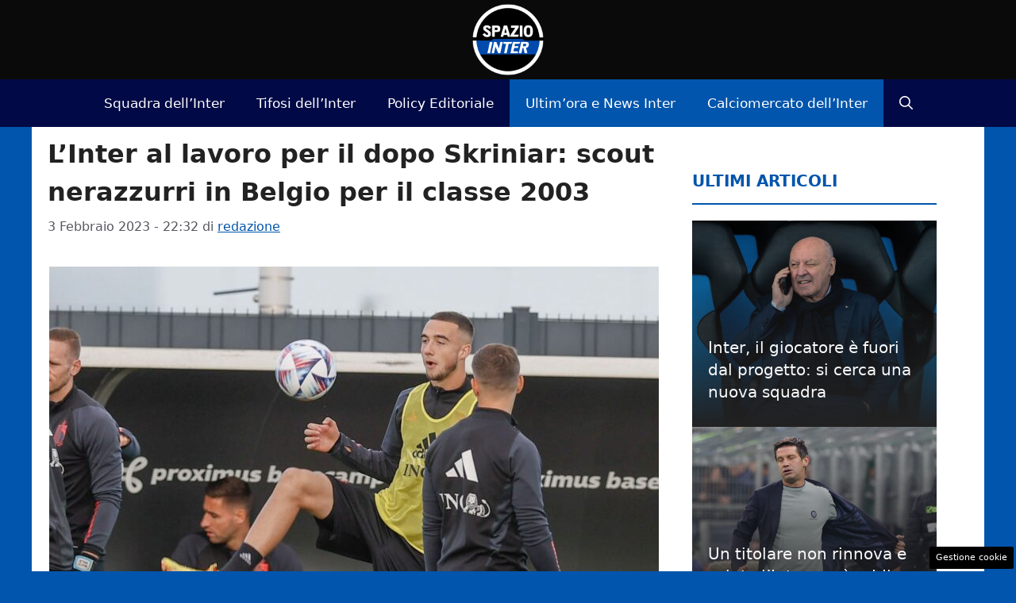

--- FILE ---
content_type: text/html; charset=UTF-8
request_url: https://www.spaziointer.it/2023/02/03/inter-debast-post-skriniar/
body_size: 19577
content:
<!DOCTYPE html> 
<html lang="it-IT"> 
<head>
<meta charset="UTF-8">
<link rel="preload" href="https://www.spaziointer.it/wp-content/cache/fvm/min/1768059038-css2a4591f007c72bee573a4b78c2f5e83ebec26fc6bb70d9952eb561826faaa.css" as="style" media="all" /> 
<link rel="preload" href="https://www.spaziointer.it/wp-content/cache/fvm/min/1768059038-csse459eb15b121c47f57b7dbbec0b4fb1ea4cff1adbca80d0af0d7d39981aaa.css" as="style" media="all" /> 
<link rel="preload" href="https://www.spaziointer.it/wp-content/cache/fvm/min/1768059038-css2cddd0d9843854a56a46ba58a0e704a943ceec2289b4c1b857d9beceb736e.css" as="style" media="all" /> 
<link rel="preload" href="https://www.spaziointer.it/wp-content/cache/fvm/min/1768059038-cssff96eeaef77297b5e618354b884fcba5b6e1904de11a41c8ded1660b00fc2.css" as="style" media="all" /> 
<link rel="preload" href="https://www.spaziointer.it/wp-content/cache/fvm/min/1768059038-jsc5365f919fa7da0ab77995cc8a44fb14777b396c29284d82f0b2d91d507035.js" as="script" /> 
<link rel="preload" href="https://www.spaziointer.it/wp-content/cache/fvm/min/1768059038-js2b94c8ff68a981f4545d18a8d513aa45b51a401dbb195b6030154e862f6543.js" as="script" /> 
<link rel="preload" href="https://www.spaziointer.it/wp-content/cache/fvm/min/1768059038-js8646264de5d2e61d7b4c5a5f7cdd9d89a8437fa9ba3e61b999572bbbb053f3.js" as="script" /> 
<link rel="preload" href="https://www.spaziointer.it/wp-content/cache/fvm/min/1768059038-jsc978ab95a8cb8885fad5d95a970e66b333d28d841822b16cdcf4e8cb1cf92f.js" as="script" />
<script data-cfasync="false">if(navigator.userAgent.match(/MSIE|Internet Explorer/i)||navigator.userAgent.match(/Trident\/7\..*?rv:11/i)){var href=document.location.href;if(!href.match(/[?&]iebrowser/)){if(href.indexOf("?")==-1){if(href.indexOf("#")==-1){document.location.href=href+"?iebrowser=1"}else{document.location.href=href.replace("#","?iebrowser=1#")}}else{if(href.indexOf("#")==-1){document.location.href=href+"&iebrowser=1"}else{document.location.href=href.replace("#","&iebrowser=1#")}}}}</script>
<script data-cfasync="false">class FVMLoader{constructor(e){this.triggerEvents=e,this.eventOptions={passive:!0},this.userEventListener=this.triggerListener.bind(this),this.delayedScripts={normal:[],async:[],defer:[]},this.allJQueries=[]}_addUserInteractionListener(e){this.triggerEvents.forEach(t=>window.addEventListener(t,e.userEventListener,e.eventOptions))}_removeUserInteractionListener(e){this.triggerEvents.forEach(t=>window.removeEventListener(t,e.userEventListener,e.eventOptions))}triggerListener(){this._removeUserInteractionListener(this),"loading"===document.readyState?document.addEventListener("DOMContentLoaded",this._loadEverythingNow.bind(this)):this._loadEverythingNow()}async _loadEverythingNow(){this._runAllDelayedCSS(),this._delayEventListeners(),this._delayJQueryReady(this),this._handleDocumentWrite(),this._registerAllDelayedScripts(),await this._loadScriptsFromList(this.delayedScripts.normal),await this._loadScriptsFromList(this.delayedScripts.defer),await this._loadScriptsFromList(this.delayedScripts.async),await this._triggerDOMContentLoaded(),await this._triggerWindowLoad(),window.dispatchEvent(new Event("wpr-allScriptsLoaded"))}_registerAllDelayedScripts(){document.querySelectorAll("script[type=fvmdelay]").forEach(e=>{e.hasAttribute("src")?e.hasAttribute("async")&&!1!==e.async?this.delayedScripts.async.push(e):e.hasAttribute("defer")&&!1!==e.defer||"module"===e.getAttribute("data-type")?this.delayedScripts.defer.push(e):this.delayedScripts.normal.push(e):this.delayedScripts.normal.push(e)})}_runAllDelayedCSS(){document.querySelectorAll("link[rel=fvmdelay]").forEach(e=>{e.setAttribute("rel","stylesheet")})}async _transformScript(e){return await this._requestAnimFrame(),new Promise(t=>{const n=document.createElement("script");let r;[...e.attributes].forEach(e=>{let t=e.nodeName;"type"!==t&&("data-type"===t&&(t="type",r=e.nodeValue),n.setAttribute(t,e.nodeValue))}),e.hasAttribute("src")?(n.addEventListener("load",t),n.addEventListener("error",t)):(n.text=e.text,t()),e.parentNode.replaceChild(n,e)})}async _loadScriptsFromList(e){const t=e.shift();return t?(await this._transformScript(t),this._loadScriptsFromList(e)):Promise.resolve()}_delayEventListeners(){let e={};function t(t,n){!function(t){function n(n){return e[t].eventsToRewrite.indexOf(n)>=0?"wpr-"+n:n}e[t]||(e[t]={originalFunctions:{add:t.addEventListener,remove:t.removeEventListener},eventsToRewrite:[]},t.addEventListener=function(){arguments[0]=n(arguments[0]),e[t].originalFunctions.add.apply(t,arguments)},t.removeEventListener=function(){arguments[0]=n(arguments[0]),e[t].originalFunctions.remove.apply(t,arguments)})}(t),e[t].eventsToRewrite.push(n)}function n(e,t){let n=e[t];Object.defineProperty(e,t,{get:()=>n||function(){},set(r){e["wpr"+t]=n=r}})}t(document,"DOMContentLoaded"),t(window,"DOMContentLoaded"),t(window,"load"),t(window,"pageshow"),t(document,"readystatechange"),n(document,"onreadystatechange"),n(window,"onload"),n(window,"onpageshow")}_delayJQueryReady(e){let t=window.jQuery;Object.defineProperty(window,"jQuery",{get:()=>t,set(n){if(n&&n.fn&&!e.allJQueries.includes(n)){n.fn.ready=n.fn.init.prototype.ready=function(t){e.domReadyFired?t.bind(document)(n):document.addEventListener("DOMContentLoaded2",()=>t.bind(document)(n))};const t=n.fn.on;n.fn.on=n.fn.init.prototype.on=function(){if(this[0]===window){function e(e){return e.split(" ").map(e=>"load"===e||0===e.indexOf("load.")?"wpr-jquery-load":e).join(" ")}"string"==typeof arguments[0]||arguments[0]instanceof String?arguments[0]=e(arguments[0]):"object"==typeof arguments[0]&&Object.keys(arguments[0]).forEach(t=>{delete Object.assign(arguments[0],{[e(t)]:arguments[0][t]})[t]})}return t.apply(this,arguments),this},e.allJQueries.push(n)}t=n}})}async _triggerDOMContentLoaded(){this.domReadyFired=!0,await this._requestAnimFrame(),document.dispatchEvent(new Event("DOMContentLoaded2")),await this._requestAnimFrame(),window.dispatchEvent(new Event("DOMContentLoaded2")),await this._requestAnimFrame(),document.dispatchEvent(new Event("wpr-readystatechange")),await this._requestAnimFrame(),document.wpronreadystatechange&&document.wpronreadystatechange()}async _triggerWindowLoad(){await this._requestAnimFrame(),window.dispatchEvent(new Event("wpr-load")),await this._requestAnimFrame(),window.wpronload&&window.wpronload(),await this._requestAnimFrame(),this.allJQueries.forEach(e=>e(window).trigger("wpr-jquery-load")),window.dispatchEvent(new Event("wpr-pageshow")),await this._requestAnimFrame(),window.wpronpageshow&&window.wpronpageshow()}_handleDocumentWrite(){const e=new Map;document.write=document.writeln=function(t){const n=document.currentScript,r=document.createRange(),i=n.parentElement;let a=e.get(n);void 0===a&&(a=n.nextSibling,e.set(n,a));const s=document.createDocumentFragment();r.setStart(s,0),s.appendChild(r.createContextualFragment(t)),i.insertBefore(s,a)}}async _requestAnimFrame(){return new Promise(e=>requestAnimationFrame(e))}static run(){const e=new FVMLoader(["keydown","mousemove","touchmove","touchstart","touchend","wheel"]);e._addUserInteractionListener(e)}}FVMLoader.run();</script>
<meta name='robots' content='index, follow, max-image-preview:large, max-snippet:-1, max-video-preview:-1' />
<meta name="viewport" content="width=device-width, initial-scale=1"><title>L&#039;Inter al lavoro per il dopo Skriniar: scout nerazzurri in Belgio per il classe 2003</title>
<meta name="description" content="Il calciomercato invernale è finito il 31 gennaio, ma l&#039;Inter sta già pensando alla sessione estiva: la società nerazzurra si dovrà muovere sul mercato" />
<link rel="canonical" href="https://www.spaziointer.it/2023/02/03/inter-debast-post-skriniar/" />
<meta property="og:locale" content="it_IT" />
<meta property="og:type" content="article" />
<meta property="og:title" content="L&#039;Inter al lavoro per il dopo Skriniar: scout nerazzurri in Belgio per il classe 2003" />
<meta property="og:description" content="Il calciomercato invernale è finito il 31 gennaio, ma l&#039;Inter sta già pensando alla sessione estiva: la società nerazzurra si dovrà muovere sul mercato" />
<meta property="og:url" content="https://www.spaziointer.it/2023/02/03/inter-debast-post-skriniar/" />
<meta property="og:site_name" content="Spazio Inter" />
<meta property="article:publisher" content="https://www.facebook.com/SpazioInter" />
<meta property="article:published_time" content="2023-02-03T21:32:49+00:00" />
<meta property="article:modified_time" content="2023-02-03T21:33:10+00:00" />
<meta property="og:image" content="https://www.spaziointer.it/wp-content/uploads/2023/02/Unknown.jpeg" />
<meta property="og:image:width" content="1600" />
<meta property="og:image:height" content="1066" />
<meta property="og:image:type" content="image/jpeg" />
<meta name="author" content="redazione" />
<meta name="twitter:card" content="summary_large_image" />
<meta name="twitter:creator" content="@spaziointer" />
<meta name="twitter:site" content="@spaziointer" />
<meta name="twitter:label1" content="Scritto da" />
<meta name="twitter:data1" content="redazione" />
<meta name="twitter:label2" content="Tempo di lettura stimato" />
<meta name="twitter:data2" content="1 minuto" />
<script type="application/ld+json" class="yoast-schema-graph">{"@context":"https://schema.org","@graph":[{"@type":"NewsArticle","@id":"https://www.spaziointer.it/2023/02/03/inter-debast-post-skriniar/#article","isPartOf":{"@id":"https://www.spaziointer.it/2023/02/03/inter-debast-post-skriniar/"},"author":{"name":"redazione","@id":"https://www.spaziointer.it/#/schema/person/ee35ef33eab5af6d528055b4955aa899"},"headline":"L&#8217;Inter al lavoro per il dopo Skriniar: scout nerazzurri in Belgio per il classe 2003","datePublished":"2023-02-03T21:32:49+00:00","dateModified":"2023-02-03T21:33:10+00:00","mainEntityOfPage":{"@id":"https://www.spaziointer.it/2023/02/03/inter-debast-post-skriniar/"},"wordCount":194,"publisher":{"@id":"https://www.spaziointer.it/#organization"},"image":{"@id":"https://www.spaziointer.it/2023/02/03/inter-debast-post-skriniar/#primaryimage"},"thumbnailUrl":"https://www.spaziointer.it/wp-content/uploads/2023/02/Unknown.jpeg","keywords":["calciomercato","inter"],"articleSection":["Calciomercato dell'Inter","Ultim'ora e News Inter"],"inLanguage":"it-IT"},{"@type":"WebPage","@id":"https://www.spaziointer.it/2023/02/03/inter-debast-post-skriniar/","url":"https://www.spaziointer.it/2023/02/03/inter-debast-post-skriniar/","name":"L'Inter al lavoro per il dopo Skriniar: scout nerazzurri in Belgio per il classe 2003","isPartOf":{"@id":"https://www.spaziointer.it/#website"},"primaryImageOfPage":{"@id":"https://www.spaziointer.it/2023/02/03/inter-debast-post-skriniar/#primaryimage"},"image":{"@id":"https://www.spaziointer.it/2023/02/03/inter-debast-post-skriniar/#primaryimage"},"thumbnailUrl":"https://www.spaziointer.it/wp-content/uploads/2023/02/Unknown.jpeg","datePublished":"2023-02-03T21:32:49+00:00","dateModified":"2023-02-03T21:33:10+00:00","description":"Il calciomercato invernale è finito il 31 gennaio, ma l'Inter sta già pensando alla sessione estiva: la società nerazzurra si dovrà muovere sul mercato","breadcrumb":{"@id":"https://www.spaziointer.it/2023/02/03/inter-debast-post-skriniar/#breadcrumb"},"inLanguage":"it-IT","potentialAction":[{"@type":"ReadAction","target":["https://www.spaziointer.it/2023/02/03/inter-debast-post-skriniar/"]}]},{"@type":"ImageObject","inLanguage":"it-IT","@id":"https://www.spaziointer.it/2023/02/03/inter-debast-post-skriniar/#primaryimage","url":"https://www.spaziointer.it/wp-content/uploads/2023/02/Unknown.jpeg","contentUrl":"https://www.spaziointer.it/wp-content/uploads/2023/02/Unknown.jpeg","width":1600,"height":1066},{"@type":"BreadcrumbList","@id":"https://www.spaziointer.it/2023/02/03/inter-debast-post-skriniar/#breadcrumb","itemListElement":[{"@type":"ListItem","position":1,"name":"Home","item":"https://www.spaziointer.it/"},{"@type":"ListItem","position":2,"name":"Calciomercato dell'Inter","item":"https://www.spaziointer.it/calciomercato-inter/"},{"@type":"ListItem","position":3,"name":"L&#8217;Inter al lavoro per il dopo Skriniar: scout nerazzurri in Belgio per il classe 2003"}]},{"@type":"WebSite","@id":"https://www.spaziointer.it/#website","url":"https://www.spaziointer.it/","name":"Spazio Inter","description":"Notizie Video Foto Partite Inter Calcio","publisher":{"@id":"https://www.spaziointer.it/#organization"},"potentialAction":[{"@type":"SearchAction","target":{"@type":"EntryPoint","urlTemplate":"https://www.spaziointer.it/?s={search_term_string}"},"query-input":{"@type":"PropertyValueSpecification","valueRequired":true,"valueName":"search_term_string"}}],"inLanguage":"it-IT"},{"@type":"Organization","@id":"https://www.spaziointer.it/#organization","name":"Spazio Inter","url":"https://www.spaziointer.it/","logo":{"@type":"ImageObject","inLanguage":"it-IT","@id":"https://www.spaziointer.it/#/schema/logo/image/","url":"https://www.spaziointer.it/wp-content/uploads/2022/09/logo-spaziointer-rotondo.png","contentUrl":"https://www.spaziointer.it/wp-content/uploads/2022/09/logo-spaziointer-rotondo.png","width":1080,"height":1080,"caption":"Spazio Inter"},"image":{"@id":"https://www.spaziointer.it/#/schema/logo/image/"},"sameAs":["https://www.facebook.com/SpazioInter","https://x.com/spaziointer","https://www.youtube.com/@spazio_inter","https://www.tiktok.com/@spaziointer.it"]},{"@type":"Person","@id":"https://www.spaziointer.it/#/schema/person/ee35ef33eab5af6d528055b4955aa899","name":"redazione","image":{"@type":"ImageObject","inLanguage":"it-IT","@id":"https://www.spaziointer.it/#/schema/person/image/","url":"https://secure.gravatar.com/avatar/f78984faf71c58c0add03ff7c3f37812b8a749ae8bbbf9e77bb0e323c13f8a62?s=96&d=mm&r=g","contentUrl":"https://secure.gravatar.com/avatar/f78984faf71c58c0add03ff7c3f37812b8a749ae8bbbf9e77bb0e323c13f8a62?s=96&d=mm&r=g","caption":"redazione"},"url":"https://www.spaziointer.it/author/redazione/"}]}</script>
<link rel="alternate" type="application/rss+xml" title="Spazio Inter &raquo; Feed" href="https://www.spaziointer.it/feed/" />
<link rel="alternate" type="application/rss+xml" title="Spazio Inter &raquo; Feed dei commenti" href="https://www.spaziointer.it/comments/feed/" />
<meta name="google-site-verification" content="Pl4C_3FaG_VL44ym5AAik7B3VJwDrJCVMa82rKv2_fM" /> 
<link rel="amphtml" href="https://www.spaziointer.it/2023/02/03/inter-debast-post-skriniar/amp/" /> 
<style id='wp-img-auto-sizes-contain-inline-css' media="all">img:is([sizes=auto i],[sizes^="auto," i]){contain-intrinsic-size:3000px 1500px}</style> 
<style id='wp-block-library-inline-css' media="all">:root{--wp-block-synced-color:#7a00df;--wp-block-synced-color--rgb:122,0,223;--wp-bound-block-color:var(--wp-block-synced-color);--wp-editor-canvas-background:#ddd;--wp-admin-theme-color:#007cba;--wp-admin-theme-color--rgb:0,124,186;--wp-admin-theme-color-darker-10:#006ba1;--wp-admin-theme-color-darker-10--rgb:0,107,160.5;--wp-admin-theme-color-darker-20:#005a87;--wp-admin-theme-color-darker-20--rgb:0,90,135;--wp-admin-border-width-focus:2px}@media (min-resolution:192dpi){:root{--wp-admin-border-width-focus:1.5px}}.wp-element-button{cursor:pointer}:root .has-very-light-gray-background-color{background-color:#eee}:root .has-very-dark-gray-background-color{background-color:#313131}:root .has-very-light-gray-color{color:#eee}:root .has-very-dark-gray-color{color:#313131}:root .has-vivid-green-cyan-to-vivid-cyan-blue-gradient-background{background:linear-gradient(135deg,#00d084,#0693e3)}:root .has-purple-crush-gradient-background{background:linear-gradient(135deg,#34e2e4,#4721fb 50%,#ab1dfe)}:root .has-hazy-dawn-gradient-background{background:linear-gradient(135deg,#faaca8,#dad0ec)}:root .has-subdued-olive-gradient-background{background:linear-gradient(135deg,#fafae1,#67a671)}:root .has-atomic-cream-gradient-background{background:linear-gradient(135deg,#fdd79a,#004a59)}:root .has-nightshade-gradient-background{background:linear-gradient(135deg,#330968,#31cdcf)}:root .has-midnight-gradient-background{background:linear-gradient(135deg,#020381,#2874fc)}:root{--wp--preset--font-size--normal:16px;--wp--preset--font-size--huge:42px}.has-regular-font-size{font-size:1em}.has-larger-font-size{font-size:2.625em}.has-normal-font-size{font-size:var(--wp--preset--font-size--normal)}.has-huge-font-size{font-size:var(--wp--preset--font-size--huge)}.has-text-align-center{text-align:center}.has-text-align-left{text-align:left}.has-text-align-right{text-align:right}.has-fit-text{white-space:nowrap!important}#end-resizable-editor-section{display:none}.aligncenter{clear:both}.items-justified-left{justify-content:flex-start}.items-justified-center{justify-content:center}.items-justified-right{justify-content:flex-end}.items-justified-space-between{justify-content:space-between}.screen-reader-text{border:0;clip-path:inset(50%);height:1px;margin:-1px;overflow:hidden;padding:0;position:absolute;width:1px;word-wrap:normal!important}.screen-reader-text:focus{background-color:#ddd;clip-path:none;color:#444;display:block;font-size:1em;height:auto;left:5px;line-height:normal;padding:15px 23px 14px;text-decoration:none;top:5px;width:auto;z-index:100000}html :where(.has-border-color){border-style:solid}html :where([style*=border-top-color]){border-top-style:solid}html :where([style*=border-right-color]){border-right-style:solid}html :where([style*=border-bottom-color]){border-bottom-style:solid}html :where([style*=border-left-color]){border-left-style:solid}html :where([style*=border-width]){border-style:solid}html :where([style*=border-top-width]){border-top-style:solid}html :where([style*=border-right-width]){border-right-style:solid}html :where([style*=border-bottom-width]){border-bottom-style:solid}html :where([style*=border-left-width]){border-left-style:solid}html :where(img[class*=wp-image-]){height:auto;max-width:100%}:where(figure){margin:0 0 1em}html :where(.is-position-sticky){--wp-admin--admin-bar--position-offset:var(--wp-admin--admin-bar--height,0px)}@media screen and (max-width:600px){html :where(.is-position-sticky){--wp-admin--admin-bar--position-offset:0px}}</style>
<style id='wp-block-heading-inline-css' media="all">h1:where(.wp-block-heading).has-background,h2:where(.wp-block-heading).has-background,h3:where(.wp-block-heading).has-background,h4:where(.wp-block-heading).has-background,h5:where(.wp-block-heading).has-background,h6:where(.wp-block-heading).has-background{padding:1.25em 2.375em}h1.has-text-align-left[style*=writing-mode]:where([style*=vertical-lr]),h1.has-text-align-right[style*=writing-mode]:where([style*=vertical-rl]),h2.has-text-align-left[style*=writing-mode]:where([style*=vertical-lr]),h2.has-text-align-right[style*=writing-mode]:where([style*=vertical-rl]),h3.has-text-align-left[style*=writing-mode]:where([style*=vertical-lr]),h3.has-text-align-right[style*=writing-mode]:where([style*=vertical-rl]),h4.has-text-align-left[style*=writing-mode]:where([style*=vertical-lr]),h4.has-text-align-right[style*=writing-mode]:where([style*=vertical-rl]),h5.has-text-align-left[style*=writing-mode]:where([style*=vertical-lr]),h5.has-text-align-right[style*=writing-mode]:where([style*=vertical-rl]),h6.has-text-align-left[style*=writing-mode]:where([style*=vertical-lr]),h6.has-text-align-right[style*=writing-mode]:where([style*=vertical-rl]){rotate:180deg}</style> 
<style id='wp-block-image-inline-css' media="all">.wp-block-image>a,.wp-block-image>figure>a{display:inline-block}.wp-block-image img{box-sizing:border-box;height:auto;max-width:100%;vertical-align:bottom}@media not (prefers-reduced-motion){.wp-block-image img.hide{visibility:hidden}.wp-block-image img.show{animation:show-content-image .4s}}.wp-block-image[style*=border-radius] img,.wp-block-image[style*=border-radius]>a{border-radius:inherit}.wp-block-image.has-custom-border img{box-sizing:border-box}.wp-block-image.aligncenter{text-align:center}.wp-block-image.alignfull>a,.wp-block-image.alignwide>a{width:100%}.wp-block-image.alignfull img,.wp-block-image.alignwide img{height:auto;width:100%}.wp-block-image .aligncenter,.wp-block-image .alignleft,.wp-block-image .alignright,.wp-block-image.aligncenter,.wp-block-image.alignleft,.wp-block-image.alignright{display:table}.wp-block-image .aligncenter>figcaption,.wp-block-image .alignleft>figcaption,.wp-block-image .alignright>figcaption,.wp-block-image.aligncenter>figcaption,.wp-block-image.alignleft>figcaption,.wp-block-image.alignright>figcaption{caption-side:bottom;display:table-caption}.wp-block-image .alignleft{float:left;margin:.5em 1em .5em 0}.wp-block-image .alignright{float:right;margin:.5em 0 .5em 1em}.wp-block-image .aligncenter{margin-left:auto;margin-right:auto}.wp-block-image :where(figcaption){margin-bottom:1em;margin-top:.5em}.wp-block-image.is-style-circle-mask img{border-radius:9999px}@supports ((-webkit-mask-image:none) or (mask-image:none)) or (-webkit-mask-image:none){.wp-block-image.is-style-circle-mask img{border-radius:0;-webkit-mask-image:url('data:image/svg+xml;utf8,<svg viewBox="0 0 100 100" xmlns="http://www.w3.org/2000/svg"><circle cx="50" cy="50" r="50"/></svg>');mask-image:url('data:image/svg+xml;utf8,<svg viewBox="0 0 100 100" xmlns="http://www.w3.org/2000/svg"><circle cx="50" cy="50" r="50"/></svg>');mask-mode:alpha;-webkit-mask-position:center;mask-position:center;-webkit-mask-repeat:no-repeat;mask-repeat:no-repeat;-webkit-mask-size:contain;mask-size:contain}}:root :where(.wp-block-image.is-style-rounded img,.wp-block-image .is-style-rounded img){border-radius:9999px}.wp-block-image figure{margin:0}.wp-lightbox-container{display:flex;flex-direction:column;position:relative}.wp-lightbox-container img{cursor:zoom-in}.wp-lightbox-container img:hover+button{opacity:1}.wp-lightbox-container button{align-items:center;backdrop-filter:blur(16px) saturate(180%);background-color:#5a5a5a40;border:none;border-radius:4px;cursor:zoom-in;display:flex;height:20px;justify-content:center;opacity:0;padding:0;position:absolute;right:16px;text-align:center;top:16px;width:20px;z-index:100}@media not (prefers-reduced-motion){.wp-lightbox-container button{transition:opacity .2s ease}}.wp-lightbox-container button:focus-visible{outline:3px auto #5a5a5a40;outline:3px auto -webkit-focus-ring-color;outline-offset:3px}.wp-lightbox-container button:hover{cursor:pointer;opacity:1}.wp-lightbox-container button:focus{opacity:1}.wp-lightbox-container button:focus,.wp-lightbox-container button:hover,.wp-lightbox-container button:not(:hover):not(:active):not(.has-background){background-color:#5a5a5a40;border:none}.wp-lightbox-overlay{box-sizing:border-box;cursor:zoom-out;height:100vh;left:0;overflow:hidden;position:fixed;top:0;visibility:hidden;width:100%;z-index:100000}.wp-lightbox-overlay .close-button{align-items:center;cursor:pointer;display:flex;justify-content:center;min-height:40px;min-width:40px;padding:0;position:absolute;right:calc(env(safe-area-inset-right) + 16px);top:calc(env(safe-area-inset-top) + 16px);z-index:5000000}.wp-lightbox-overlay .close-button:focus,.wp-lightbox-overlay .close-button:hover,.wp-lightbox-overlay .close-button:not(:hover):not(:active):not(.has-background){background:none;border:none}.wp-lightbox-overlay .lightbox-image-container{height:var(--wp--lightbox-container-height);left:50%;overflow:hidden;position:absolute;top:50%;transform:translate(-50%,-50%);transform-origin:top left;width:var(--wp--lightbox-container-width);z-index:9999999999}.wp-lightbox-overlay .wp-block-image{align-items:center;box-sizing:border-box;display:flex;height:100%;justify-content:center;margin:0;position:relative;transform-origin:0 0;width:100%;z-index:3000000}.wp-lightbox-overlay .wp-block-image img{height:var(--wp--lightbox-image-height);min-height:var(--wp--lightbox-image-height);min-width:var(--wp--lightbox-image-width);width:var(--wp--lightbox-image-width)}.wp-lightbox-overlay .wp-block-image figcaption{display:none}.wp-lightbox-overlay button{background:none;border:none}.wp-lightbox-overlay .scrim{background-color:#fff;height:100%;opacity:.9;position:absolute;width:100%;z-index:2000000}.wp-lightbox-overlay.active{visibility:visible}@media not (prefers-reduced-motion){.wp-lightbox-overlay.active{animation:turn-on-visibility .25s both}.wp-lightbox-overlay.active img{animation:turn-on-visibility .35s both}.wp-lightbox-overlay.show-closing-animation:not(.active){animation:turn-off-visibility .35s both}.wp-lightbox-overlay.show-closing-animation:not(.active) img{animation:turn-off-visibility .25s both}.wp-lightbox-overlay.zoom.active{animation:none;opacity:1;visibility:visible}.wp-lightbox-overlay.zoom.active .lightbox-image-container{animation:lightbox-zoom-in .4s}.wp-lightbox-overlay.zoom.active .lightbox-image-container img{animation:none}.wp-lightbox-overlay.zoom.active .scrim{animation:turn-on-visibility .4s forwards}.wp-lightbox-overlay.zoom.show-closing-animation:not(.active){animation:none}.wp-lightbox-overlay.zoom.show-closing-animation:not(.active) .lightbox-image-container{animation:lightbox-zoom-out .4s}.wp-lightbox-overlay.zoom.show-closing-animation:not(.active) .lightbox-image-container img{animation:none}.wp-lightbox-overlay.zoom.show-closing-animation:not(.active) .scrim{animation:turn-off-visibility .4s forwards}}@keyframes show-content-image{0%{visibility:hidden}99%{visibility:hidden}to{visibility:visible}}@keyframes turn-on-visibility{0%{opacity:0}to{opacity:1}}@keyframes turn-off-visibility{0%{opacity:1;visibility:visible}99%{opacity:0;visibility:visible}to{opacity:0;visibility:hidden}}@keyframes lightbox-zoom-in{0%{transform:translate(calc((-100vw + var(--wp--lightbox-scrollbar-width))/2 + var(--wp--lightbox-initial-left-position)),calc(-50vh + var(--wp--lightbox-initial-top-position))) scale(var(--wp--lightbox-scale))}to{transform:translate(-50%,-50%) scale(1)}}@keyframes lightbox-zoom-out{0%{transform:translate(-50%,-50%) scale(1);visibility:visible}99%{visibility:visible}to{transform:translate(calc((-100vw + var(--wp--lightbox-scrollbar-width))/2 + var(--wp--lightbox-initial-left-position)),calc(-50vh + var(--wp--lightbox-initial-top-position))) scale(var(--wp--lightbox-scale));visibility:hidden}}</style> 
<style id='wp-block-paragraph-inline-css' media="all">.is-small-text{font-size:.875em}.is-regular-text{font-size:1em}.is-large-text{font-size:2.25em}.is-larger-text{font-size:3em}.has-drop-cap:not(:focus):first-letter{float:left;font-size:8.4em;font-style:normal;font-weight:100;line-height:.68;margin:.05em .1em 0 0;text-transform:uppercase}body.rtl .has-drop-cap:not(:focus):first-letter{float:none;margin-left:.1em}p.has-drop-cap.has-background{overflow:hidden}:root :where(p.has-background){padding:1.25em 2.375em}:where(p.has-text-color:not(.has-link-color)) a{color:inherit}p.has-text-align-left[style*="writing-mode:vertical-lr"],p.has-text-align-right[style*="writing-mode:vertical-rl"]{rotate:180deg}</style> 
<style id='global-styles-inline-css' media="all">:root{--wp--preset--aspect-ratio--square:1;--wp--preset--aspect-ratio--4-3:4/3;--wp--preset--aspect-ratio--3-4:3/4;--wp--preset--aspect-ratio--3-2:3/2;--wp--preset--aspect-ratio--2-3:2/3;--wp--preset--aspect-ratio--16-9:16/9;--wp--preset--aspect-ratio--9-16:9/16;--wp--preset--color--black:#000000;--wp--preset--color--cyan-bluish-gray:#abb8c3;--wp--preset--color--white:#ffffff;--wp--preset--color--pale-pink:#f78da7;--wp--preset--color--vivid-red:#cf2e2e;--wp--preset--color--luminous-vivid-orange:#ff6900;--wp--preset--color--luminous-vivid-amber:#fcb900;--wp--preset--color--light-green-cyan:#7bdcb5;--wp--preset--color--vivid-green-cyan:#00d084;--wp--preset--color--pale-cyan-blue:#8ed1fc;--wp--preset--color--vivid-cyan-blue:#0693e3;--wp--preset--color--vivid-purple:#9b51e0;--wp--preset--color--contrast:var(--contrast);--wp--preset--color--contrast-2:var(--contrast-2);--wp--preset--color--contrast-3:var(--contrast-3);--wp--preset--color--base:var(--base);--wp--preset--color--base-2:var(--base-2);--wp--preset--color--base-3:var(--base-3);--wp--preset--color--accent:var(--accent);--wp--preset--color--global-color-8:var(--global-color-8);--wp--preset--color--global-color-9:var(--global-color-9);--wp--preset--color--global-color-11:var(--global-color-11);--wp--preset--gradient--vivid-cyan-blue-to-vivid-purple:linear-gradient(135deg,rgb(6,147,227) 0%,rgb(155,81,224) 100%);--wp--preset--gradient--light-green-cyan-to-vivid-green-cyan:linear-gradient(135deg,rgb(122,220,180) 0%,rgb(0,208,130) 100%);--wp--preset--gradient--luminous-vivid-amber-to-luminous-vivid-orange:linear-gradient(135deg,rgb(252,185,0) 0%,rgb(255,105,0) 100%);--wp--preset--gradient--luminous-vivid-orange-to-vivid-red:linear-gradient(135deg,rgb(255,105,0) 0%,rgb(207,46,46) 100%);--wp--preset--gradient--very-light-gray-to-cyan-bluish-gray:linear-gradient(135deg,rgb(238,238,238) 0%,rgb(169,184,195) 100%);--wp--preset--gradient--cool-to-warm-spectrum:linear-gradient(135deg,rgb(74,234,220) 0%,rgb(151,120,209) 20%,rgb(207,42,186) 40%,rgb(238,44,130) 60%,rgb(251,105,98) 80%,rgb(254,248,76) 100%);--wp--preset--gradient--blush-light-purple:linear-gradient(135deg,rgb(255,206,236) 0%,rgb(152,150,240) 100%);--wp--preset--gradient--blush-bordeaux:linear-gradient(135deg,rgb(254,205,165) 0%,rgb(254,45,45) 50%,rgb(107,0,62) 100%);--wp--preset--gradient--luminous-dusk:linear-gradient(135deg,rgb(255,203,112) 0%,rgb(199,81,192) 50%,rgb(65,88,208) 100%);--wp--preset--gradient--pale-ocean:linear-gradient(135deg,rgb(255,245,203) 0%,rgb(182,227,212) 50%,rgb(51,167,181) 100%);--wp--preset--gradient--electric-grass:linear-gradient(135deg,rgb(202,248,128) 0%,rgb(113,206,126) 100%);--wp--preset--gradient--midnight:linear-gradient(135deg,rgb(2,3,129) 0%,rgb(40,116,252) 100%);--wp--preset--font-size--small:13px;--wp--preset--font-size--medium:20px;--wp--preset--font-size--large:36px;--wp--preset--font-size--x-large:42px;--wp--preset--spacing--20:0.44rem;--wp--preset--spacing--30:0.67rem;--wp--preset--spacing--40:1rem;--wp--preset--spacing--50:1.5rem;--wp--preset--spacing--60:2.25rem;--wp--preset--spacing--70:3.38rem;--wp--preset--spacing--80:5.06rem;--wp--preset--shadow--natural:6px 6px 9px rgba(0, 0, 0, 0.2);--wp--preset--shadow--deep:12px 12px 50px rgba(0, 0, 0, 0.4);--wp--preset--shadow--sharp:6px 6px 0px rgba(0, 0, 0, 0.2);--wp--preset--shadow--outlined:6px 6px 0px -3px rgb(255, 255, 255), 6px 6px rgb(0, 0, 0);--wp--preset--shadow--crisp:6px 6px 0px rgb(0, 0, 0)}:where(.is-layout-flex){gap:.5em}:where(.is-layout-grid){gap:.5em}body .is-layout-flex{display:flex}.is-layout-flex{flex-wrap:wrap;align-items:center}.is-layout-flex>:is(*,div){margin:0}body .is-layout-grid{display:grid}.is-layout-grid>:is(*,div){margin:0}:where(.wp-block-columns.is-layout-flex){gap:2em}:where(.wp-block-columns.is-layout-grid){gap:2em}:where(.wp-block-post-template.is-layout-flex){gap:1.25em}:where(.wp-block-post-template.is-layout-grid){gap:1.25em}.has-black-color{color:var(--wp--preset--color--black)!important}.has-cyan-bluish-gray-color{color:var(--wp--preset--color--cyan-bluish-gray)!important}.has-white-color{color:var(--wp--preset--color--white)!important}.has-pale-pink-color{color:var(--wp--preset--color--pale-pink)!important}.has-vivid-red-color{color:var(--wp--preset--color--vivid-red)!important}.has-luminous-vivid-orange-color{color:var(--wp--preset--color--luminous-vivid-orange)!important}.has-luminous-vivid-amber-color{color:var(--wp--preset--color--luminous-vivid-amber)!important}.has-light-green-cyan-color{color:var(--wp--preset--color--light-green-cyan)!important}.has-vivid-green-cyan-color{color:var(--wp--preset--color--vivid-green-cyan)!important}.has-pale-cyan-blue-color{color:var(--wp--preset--color--pale-cyan-blue)!important}.has-vivid-cyan-blue-color{color:var(--wp--preset--color--vivid-cyan-blue)!important}.has-vivid-purple-color{color:var(--wp--preset--color--vivid-purple)!important}.has-black-background-color{background-color:var(--wp--preset--color--black)!important}.has-cyan-bluish-gray-background-color{background-color:var(--wp--preset--color--cyan-bluish-gray)!important}.has-white-background-color{background-color:var(--wp--preset--color--white)!important}.has-pale-pink-background-color{background-color:var(--wp--preset--color--pale-pink)!important}.has-vivid-red-background-color{background-color:var(--wp--preset--color--vivid-red)!important}.has-luminous-vivid-orange-background-color{background-color:var(--wp--preset--color--luminous-vivid-orange)!important}.has-luminous-vivid-amber-background-color{background-color:var(--wp--preset--color--luminous-vivid-amber)!important}.has-light-green-cyan-background-color{background-color:var(--wp--preset--color--light-green-cyan)!important}.has-vivid-green-cyan-background-color{background-color:var(--wp--preset--color--vivid-green-cyan)!important}.has-pale-cyan-blue-background-color{background-color:var(--wp--preset--color--pale-cyan-blue)!important}.has-vivid-cyan-blue-background-color{background-color:var(--wp--preset--color--vivid-cyan-blue)!important}.has-vivid-purple-background-color{background-color:var(--wp--preset--color--vivid-purple)!important}.has-black-border-color{border-color:var(--wp--preset--color--black)!important}.has-cyan-bluish-gray-border-color{border-color:var(--wp--preset--color--cyan-bluish-gray)!important}.has-white-border-color{border-color:var(--wp--preset--color--white)!important}.has-pale-pink-border-color{border-color:var(--wp--preset--color--pale-pink)!important}.has-vivid-red-border-color{border-color:var(--wp--preset--color--vivid-red)!important}.has-luminous-vivid-orange-border-color{border-color:var(--wp--preset--color--luminous-vivid-orange)!important}.has-luminous-vivid-amber-border-color{border-color:var(--wp--preset--color--luminous-vivid-amber)!important}.has-light-green-cyan-border-color{border-color:var(--wp--preset--color--light-green-cyan)!important}.has-vivid-green-cyan-border-color{border-color:var(--wp--preset--color--vivid-green-cyan)!important}.has-pale-cyan-blue-border-color{border-color:var(--wp--preset--color--pale-cyan-blue)!important}.has-vivid-cyan-blue-border-color{border-color:var(--wp--preset--color--vivid-cyan-blue)!important}.has-vivid-purple-border-color{border-color:var(--wp--preset--color--vivid-purple)!important}.has-vivid-cyan-blue-to-vivid-purple-gradient-background{background:var(--wp--preset--gradient--vivid-cyan-blue-to-vivid-purple)!important}.has-light-green-cyan-to-vivid-green-cyan-gradient-background{background:var(--wp--preset--gradient--light-green-cyan-to-vivid-green-cyan)!important}.has-luminous-vivid-amber-to-luminous-vivid-orange-gradient-background{background:var(--wp--preset--gradient--luminous-vivid-amber-to-luminous-vivid-orange)!important}.has-luminous-vivid-orange-to-vivid-red-gradient-background{background:var(--wp--preset--gradient--luminous-vivid-orange-to-vivid-red)!important}.has-very-light-gray-to-cyan-bluish-gray-gradient-background{background:var(--wp--preset--gradient--very-light-gray-to-cyan-bluish-gray)!important}.has-cool-to-warm-spectrum-gradient-background{background:var(--wp--preset--gradient--cool-to-warm-spectrum)!important}.has-blush-light-purple-gradient-background{background:var(--wp--preset--gradient--blush-light-purple)!important}.has-blush-bordeaux-gradient-background{background:var(--wp--preset--gradient--blush-bordeaux)!important}.has-luminous-dusk-gradient-background{background:var(--wp--preset--gradient--luminous-dusk)!important}.has-pale-ocean-gradient-background{background:var(--wp--preset--gradient--pale-ocean)!important}.has-electric-grass-gradient-background{background:var(--wp--preset--gradient--electric-grass)!important}.has-midnight-gradient-background{background:var(--wp--preset--gradient--midnight)!important}.has-small-font-size{font-size:var(--wp--preset--font-size--small)!important}.has-medium-font-size{font-size:var(--wp--preset--font-size--medium)!important}.has-large-font-size{font-size:var(--wp--preset--font-size--large)!important}.has-x-large-font-size{font-size:var(--wp--preset--font-size--x-large)!important}</style> 
<style id='classic-theme-styles-inline-css' media="all">/*! This file is auto-generated */ .wp-block-button__link{color:#fff;background-color:#32373c;border-radius:9999px;box-shadow:none;text-decoration:none;padding:calc(.667em + 2px) calc(1.333em + 2px);font-size:1.125em}.wp-block-file__button{background:#32373c;color:#fff;text-decoration:none}</style> 
<link rel='stylesheet' id='adser-css' href='https://www.spaziointer.it/wp-content/cache/fvm/min/1768059038-css2a4591f007c72bee573a4b78c2f5e83ebec26fc6bb70d9952eb561826faaa.css' media='all' /> 
<link rel='stylesheet' id='dadaPushly-css' href='https://www.spaziointer.it/wp-content/cache/fvm/min/1768059038-csse459eb15b121c47f57b7dbbec0b4fb1ea4cff1adbca80d0af0d7d39981aaa.css' media='all' /> 
<link rel='stylesheet' id='generate-style-css' href='https://www.spaziointer.it/wp-content/cache/fvm/min/1768059038-css2cddd0d9843854a56a46ba58a0e704a943ceec2289b4c1b857d9beceb736e.css' media='all' /> 
<style id='generate-style-inline-css' media="all">.no-featured-image-padding .featured-image{margin-left:-20px;margin-right:-20px}.post-image-above-header .no-featured-image-padding .inside-article .featured-image{margin-top:-10px}@media (max-width:768px){.no-featured-image-padding .featured-image{margin-left:-30px;margin-right:-30px}.post-image-above-header .no-featured-image-padding .inside-article .featured-image{margin-top:-30px}}body{background-color:#0255ac;color:var(--contrast)}a{color:var(--accent)}a:hover,a:focus{text-decoration:underline}.entry-title a,.site-branding a,a.button,.wp-block-button__link,.main-navigation a{text-decoration:none}a:hover,a:focus,a:active{color:#af0000}.wp-block-group__inner-container{max-width:1200px;margin-left:auto;margin-right:auto}.site-header .header-image{width:90px}:root{--contrast:#222222;--contrast-2:#575760;--contrast-3:#b2b2be;--base:#f0f0f0;--base-2:#f7f8f9;--base-3:#ffffff;--accent:#0255AC;--global-color-8:#004AAD;--global-color-9:#010A46;--global-color-11:#010A46}:root .has-contrast-color{color:var(--contrast)}:root .has-contrast-background-color{background-color:var(--contrast)}:root .has-contrast-2-color{color:var(--contrast-2)}:root .has-contrast-2-background-color{background-color:var(--contrast-2)}:root .has-contrast-3-color{color:var(--contrast-3)}:root .has-contrast-3-background-color{background-color:var(--contrast-3)}:root .has-base-color{color:var(--base)}:root .has-base-background-color{background-color:var(--base)}:root .has-base-2-color{color:var(--base-2)}:root .has-base-2-background-color{background-color:var(--base-2)}:root .has-base-3-color{color:var(--base-3)}:root .has-base-3-background-color{background-color:var(--base-3)}:root .has-accent-color{color:var(--accent)}:root .has-accent-background-color{background-color:var(--accent)}:root .has-global-color-8-color{color:var(--global-color-8)}:root .has-global-color-8-background-color{background-color:var(--global-color-8)}:root .has-global-color-9-color{color:var(--global-color-9)}:root .has-global-color-9-background-color{background-color:var(--global-color-9)}:root .has-global-color-11-color{color:var(--global-color-11)}:root .has-global-color-11-background-color{background-color:var(--global-color-11)}.gp-modal:not(.gp-modal--open):not(.gp-modal--transition){display:none}.gp-modal--transition:not(.gp-modal--open){pointer-events:none}.gp-modal-overlay:not(.gp-modal-overlay--open):not(.gp-modal--transition){display:none}.gp-modal__overlay{display:none;position:fixed;top:0;left:0;right:0;bottom:0;background:rgba(0,0,0,.2);display:flex;justify-content:center;align-items:center;z-index:10000;backdrop-filter:blur(3px);transition:opacity 500ms ease;opacity:0}.gp-modal--open:not(.gp-modal--transition) .gp-modal__overlay{opacity:1}.gp-modal__container{max-width:100%;max-height:100vh;transform:scale(.9);transition:transform 500ms ease;padding:0 10px}.gp-modal--open:not(.gp-modal--transition) .gp-modal__container{transform:scale(1)}.search-modal-fields{display:flex}.gp-search-modal .gp-modal__overlay{align-items:flex-start;padding-top:25vh;background:var(--gp-search-modal-overlay-bg-color)}.search-modal-form{width:500px;max-width:100%;background-color:var(--gp-search-modal-bg-color);color:var(--gp-search-modal-text-color)}.search-modal-form .search-field,.search-modal-form .search-field:focus{width:100%;height:60px;background-color:transparent;border:0;appearance:none;color:currentColor}.search-modal-fields button,.search-modal-fields button:active,.search-modal-fields button:focus,.search-modal-fields button:hover{background-color:transparent;border:0;color:currentColor;width:60px}h1{font-family:inherit;font-weight:700;font-size:32px;line-height:1.5em}@media (max-width:768px){h1{font-size:22px}}body,button,input,select,textarea{font-size:19px}body{line-height:1.8}h2{font-weight:600;font-size:30px;line-height:1.4em}.main-navigation a,.main-navigation .menu-toggle,.main-navigation .menu-bar-items{font-size:17px}h3{font-weight:600;font-size:26px;line-height:1.4em}.top-bar{background-color:#636363;color:#fff}.top-bar a{color:#fff}.top-bar a:hover{color:#303030}.site-header{background-color:#0a0a0a}.main-title a,.main-title a:hover{color:var(--contrast)}.site-description{color:var(--contrast-2)}.main-navigation,.main-navigation ul ul{background-color:var(--global-color-9)}.main-navigation .main-nav ul li a,.main-navigation .menu-toggle,.main-navigation .menu-bar-items{color:#fff}.main-navigation .main-nav ul li:not([class*="current-menu-"]):hover>a,.main-navigation .main-nav ul li:not([class*="current-menu-"]):focus>a,.main-navigation .main-nav ul li.sfHover:not([class*="current-menu-"])>a,.main-navigation .menu-bar-item:hover>a,.main-navigation .menu-bar-item.sfHover>a{color:var(--base-3);background-color:var(--accent)}button.menu-toggle:hover,button.menu-toggle:focus{color:#fff}.main-navigation .main-nav ul li[class*="current-menu-"]>a{color:var(--base-3);background-color:var(--accent)}.navigation-search input[type="search"],.navigation-search input[type="search"]:active,.navigation-search input[type="search"]:focus,.main-navigation .main-nav ul li.search-item.active>a,.main-navigation .menu-bar-items .search-item.active>a{color:var(--base-3);background-color:var(--accent)}.main-navigation ul ul{background-color:var(--accent)}.main-navigation .main-nav ul ul li:not([class*="current-menu-"]):hover>a,.main-navigation .main-nav ul ul li:not([class*="current-menu-"]):focus>a,.main-navigation .main-nav ul ul li.sfHover:not([class*="current-menu-"])>a{background-color:var(--global-color-9)}.main-navigation .main-nav ul ul li[class*="current-menu-"]>a{background-color:var(--global-color-9)}.separate-containers .inside-article,.separate-containers .comments-area,.separate-containers .page-header,.one-container .container,.separate-containers .paging-navigation,.inside-page-header{background-color:#fff}.entry-title a{color:var(--contrast)}.entry-title a:hover{color:var(--contrast-2)}.entry-meta{color:var(--contrast-2)}.sidebar .widget{background-color:#0a0a0a}.sidebar .widget a{color:var(--accent)}.sidebar .widget a:hover{color:#ffd644}.footer-widgets{background-color:var(--base-3)}.site-info{color:var(--base-3);background-color:var(--contrast)}.site-info a{color:var(--base-3)}.site-info a:hover{color:var(--base)}.footer-bar .widget_nav_menu .current-menu-item a{color:var(--base)}input[type="text"],input[type="email"],input[type="url"],input[type="password"],input[type="search"],input[type="tel"],input[type="number"],textarea,select{color:var(--contrast);background-color:var(--base-2);border-color:var(--base)}input[type="text"]:focus,input[type="email"]:focus,input[type="url"]:focus,input[type="password"]:focus,input[type="search"]:focus,input[type="tel"]:focus,input[type="number"]:focus,textarea:focus,select:focus{color:var(--contrast);background-color:var(--base-2);border-color:var(--contrast-3)}button,html input[type="button"],input[type="reset"],input[type="submit"],a.button,a.wp-block-button__link:not(.has-background){color:#fff;background-color:#55555e}button:hover,html input[type="button"]:hover,input[type="reset"]:hover,input[type="submit"]:hover,a.button:hover,button:focus,html input[type="button"]:focus,input[type="reset"]:focus,input[type="submit"]:focus,a.button:focus,a.wp-block-button__link:not(.has-background):active,a.wp-block-button__link:not(.has-background):focus,a.wp-block-button__link:not(.has-background):hover{color:#fff;background-color:#3f4047}a.generate-back-to-top{background-color:rgba(0,0,0,.4);color:#fff}a.generate-back-to-top:hover,a.generate-back-to-top:focus{background-color:rgba(0,0,0,.6);color:#fff}:root{--gp-search-modal-bg-color:var(--base-3);--gp-search-modal-text-color:var(--contrast);--gp-search-modal-overlay-bg-color:rgba(0,0,0,0.2)}@media (max-width:768px){.main-navigation .menu-bar-item:hover>a,.main-navigation .menu-bar-item.sfHover>a{background:none;color:#fff}}.inside-header{padding:5px 40px 5px 40px}.nav-below-header .main-navigation .inside-navigation.grid-container,.nav-above-header .main-navigation .inside-navigation.grid-container{padding:0 20px 0 20px}.separate-containers .inside-article,.separate-containers .comments-area,.separate-containers .page-header,.separate-containers .paging-navigation,.one-container .site-content,.inside-page-header{padding:10px 20px 20px 20px}.site-main .wp-block-group__inner-container{padding:10px 20px 20px 20px}.separate-containers .paging-navigation{padding-top:20px;padding-bottom:20px}.entry-content .alignwide,body:not(.no-sidebar) .entry-content .alignfull{margin-left:-20px;width:calc(100% + 40px);max-width:calc(100% + 40px)}.one-container.right-sidebar .site-main,.one-container.both-right .site-main{margin-right:20px}.one-container.left-sidebar .site-main,.one-container.both-left .site-main{margin-left:20px}.one-container.both-sidebars .site-main{margin:0 20px 0 20px}.one-container.archive .post:not(:last-child):not(.is-loop-template-item),.one-container.blog .post:not(:last-child):not(.is-loop-template-item){padding-bottom:20px}.rtl .menu-item-has-children .dropdown-menu-toggle{padding-left:20px}.rtl .main-navigation .main-nav ul li.menu-item-has-children>a{padding-right:20px}.widget-area .widget{padding:7px 40px 40px 40px}@media (max-width:768px){.separate-containers .inside-article,.separate-containers .comments-area,.separate-containers .page-header,.separate-containers .paging-navigation,.one-container .site-content,.inside-page-header{padding:30px}.site-main .wp-block-group__inner-container{padding:30px}.inside-top-bar{padding-right:30px;padding-left:30px}.inside-header{padding-top:5px;padding-right:30px;padding-bottom:5px;padding-left:30px}.widget-area .widget{padding-top:30px;padding-right:30px;padding-bottom:30px;padding-left:30px}.footer-widgets-container{padding-top:30px;padding-right:30px;padding-bottom:30px;padding-left:30px}.inside-site-info{padding-right:30px;padding-left:30px}.entry-content .alignwide,body:not(.no-sidebar) .entry-content .alignfull{margin-left:-30px;width:calc(100% + 60px);max-width:calc(100% + 60px)}.one-container .site-main .paging-navigation{margin-bottom:20px}}.is-right-sidebar{width:30%}.is-left-sidebar{width:30%}.site-content .content-area{width:70%}@media (max-width:768px){.main-navigation .menu-toggle,.sidebar-nav-mobile:not(#sticky-placeholder){display:block}.main-navigation ul,.gen-sidebar-nav,.main-navigation:not(.slideout-navigation):not(.toggled) .main-nav>ul,.has-inline-mobile-toggle #site-navigation .inside-navigation>*:not(.navigation-search):not(.main-nav){display:none}.nav-align-right .inside-navigation,.nav-align-center .inside-navigation{justify-content:space-between}}.dynamic-author-image-rounded{border-radius:100%}.dynamic-featured-image,.dynamic-author-image{vertical-align:middle}.one-container.blog .dynamic-content-template:not(:last-child),.one-container.archive .dynamic-content-template:not(:last-child){padding-bottom:0}.dynamic-entry-excerpt>p:last-child{margin-bottom:0}</style> 
<style id='generateblocks-inline-css' media="all">.gb-container.gb-tabs__item:not(.gb-tabs__item-open){display:none}.gb-container-525acc2f{padding-top:40px;padding-right:40px;padding-bottom:40px}.gb-container-3ffc8e74{min-height:260px;display:flex;flex-direction:column;justify-content:flex-end;position:relative;overflow-x:hidden;overflow-y:hidden}.gb-container-3ffc8e74:before{content:"";background-image:var(--background-image);background-repeat:no-repeat;background-position:center center;background-size:cover;z-index:0;position:absolute;top:0;right:0;bottom:0;left:0;transition:inherit;pointer-events:none}.gb-container-3ffc8e74:after{content:"";background-image:linear-gradient(180deg,rgba(255,255,255,0),var(--contrast));z-index:0;position:absolute;top:0;right:0;bottom:0;left:0;pointer-events:none}.gb-grid-wrapper>.gb-grid-column-3ffc8e74{width:100%}.gb-container-b3a03c90{max-width:1200px;z-index:1;position:relative;padding:20px}h4.gb-headline-ac22c05b{display:flex;align-items:center;justify-content:flex-start;font-size:20px;font-weight:600;text-transform:uppercase;text-align:left;padding-bottom:10px;border-bottom:2px solid var(--accent);color:var(--accent)}h3.gb-headline-8deddee5{font-size:20px;font-weight:500;text-transform:initial;margin-bottom:10px;color:var(--base-2)}h3.gb-headline-8deddee5 a{color:var(--base-2)}h3.gb-headline-8deddee5 a:hover{color:var(--base)}.gb-grid-wrapper-557aa889{display:flex;flex-wrap:wrap;row-gap:40px}.gb-grid-wrapper-557aa889>.gb-grid-column{box-sizing:border-box}@media (max-width:767px){.gb-container-525acc2f{padding-top:20px;padding-right:0;padding-bottom:20px;margin-top:40px}.gb-container-3ffc8e74{min-height:300px}h4.gb-headline-ac22c05b{font-size:17px}}:root{--gb-container-width:1200px}.gb-container .wp-block-image img{vertical-align:middle}.gb-grid-wrapper .wp-block-image{margin-bottom:0}.gb-highlight{background:none}.gb-shape{line-height:0}.gb-container-link{position:absolute;top:0;right:0;bottom:0;left:0;z-index:99}</style> 
<link rel='stylesheet' id='generate-blog-images-css' href='https://www.spaziointer.it/wp-content/cache/fvm/min/1768059038-cssff96eeaef77297b5e618354b884fcba5b6e1904de11a41c8ded1660b00fc2.css' media='all' /> 
<script src="https://www.spaziointer.it/wp-content/cache/fvm/min/1768059038-jsc5365f919fa7da0ab77995cc8a44fb14777b396c29284d82f0b2d91d507035.js" id="jquery-core-js"></script>
<script src="https://www.spaziointer.it/wp-content/cache/fvm/min/1768059038-js2b94c8ff68a981f4545d18a8d513aa45b51a401dbb195b6030154e862f6543.js" id="jquery-migrate-js"></script>
<script async src="//clickiocmp.com/t/consent_236098.js"></script>
<script defer src="https://www.googletagmanager.com/gtag/js?id=G-LJLMKBK563"></script>
<script>
window.dataLayer = window.dataLayer || [];
function gtag(){dataLayer.push(arguments);}
gtag('js', new Date());
gtag('config', 'G-LJLMKBK563');
</script>
<link rel="icon" href="https://www.spaziointer.it/wp-content/uploads/2021/07/cropped-favicon-si-192x192.png" sizes="192x192" /> 
<style id="wp-custom-css" media="all">.home .inside-article{background-color:#0255ac}.wp-block-image figcaption{font-size:13px;background:#89c4ff;border:1px solid #686868}[data-adunitid]:not([id*="video"]),[data-adunitid]:not([id*="video"])>div,[data-adunitid]:not([id*="video"])>div>div{margin:auto!important;display:flex;flex:1;justify-content:center}@media (min-width:981px){[data-adunitid="0"]{min-height:250px}[data-adunitid="0"],[data-adunitid="0"]>div,[data-adunitid="0"]>div>div{justify-content:space-around!important}[data-adunitid="2"]{min-height:280px}[data-adunitid="3"]{min-height:280px}[data-adunitid="11"]{min-height:480px}[data-admobile="true"],[data-admobile="1"],[data-addesktop="false"],[data-addesktop="0"]{min-height:0!important;max-height:0;display:contents!important}}@media (max-width:980px){[data-adunitid="0"]{min-height:430px}[data-adunitid="2"]{min-height:480px}[data-adunitid="3"]{min-height:430px}[data-adunitid="11"]{min-height:480px}[data-addesktop="true"],[data-addesktop="1"],[data-admobile="false"],[data-admobile="0"]{min-height:0!important;max-height:0;display:contents!important}}blockquote.wp-block-quote{border-left:5px solid #023363;padding:16px;font-size:1em;font-style:inherit;color:#023363;margin:0 0 1.5em;position:relative;background:#f8f8f8}h3{font-size:24px}body:not(.home) article a{text-decoration:underline!important}.label-cm{position:relative;text-align:center;padding-top:10px}.label-cm H1,.label-cm H2,.label-cm H3,.label-cm H4{transform:skewX(-15deg);border-radius:6px}.label-cm::before{content:'';background:#555;display:inline-block;position:absolute;left:0;bottom:60%;width:100%;height:2px;z-index:0;border:2px solid var(--global-color-9)}.site-footer{color:#eee;text-align:center;padding:20px 0;font-size:14px;line-height:1.6}.footer-links{list-style:none;padding:0;margin:0 0 25px 0}.footer-links li{display:inline-block;margin:0 5px}.footer-links li:not(:last-child)::after{content:"-";margin-left:10px;color:#999}.footer-links a{text-decoration:none;color:#fff;font-weight:700;transition:opacity 0.3s ease}.footer-links a:hover{opacity:.8;text-decoration:none}.footer-info p{margin:0 0 15px 0}.footer-info strong{color:#fff}.photo-credits{display:block;font-size:12px;color:#bbb;margin-top:20px;font-style:italic}</style> 
</head>
<body class="wp-singular post-template-default single single-post postid-713129 single-format-standard wp-custom-logo wp-embed-responsive wp-theme-generatepress post-image-below-header post-image-aligned-center sticky-menu-fade right-sidebar nav-below-header one-container header-aligned-center dropdown-hover featured-image-active" itemtype="https://schema.org/Blog" itemscope> <a class="screen-reader-text skip-link" href="#content" title="Vai al contenuto">Vai al contenuto</a> <header class="site-header" id="masthead" aria-label="Sito" itemtype="https://schema.org/WPHeader" itemscope> <div class="inside-header grid-container"> <div class="site-logo"> <a href="https://www.spaziointer.it/" rel="home"> <img class="header-image is-logo-image" alt="Spazio Inter" src="https://www.spaziointer.it/wp-content/uploads/2024/07/spazio_inter_logo2024.png" width="1080" height="1080" /> </a> </div> </div> </header> <nav class="main-navigation nav-align-center has-menu-bar-items sub-menu-right" id="site-navigation" aria-label="Principale" itemtype="https://schema.org/SiteNavigationElement" itemscope> <div class="inside-navigation grid-container"> <button class="menu-toggle" aria-controls="primary-menu" aria-expanded="false"> <span class="gp-icon icon-menu-bars"><svg viewBox="0 0 512 512" aria-hidden="true" xmlns="http://www.w3.org/2000/svg" width="1em" height="1em"><path d="M0 96c0-13.255 10.745-24 24-24h464c13.255 0 24 10.745 24 24s-10.745 24-24 24H24c-13.255 0-24-10.745-24-24zm0 160c0-13.255 10.745-24 24-24h464c13.255 0 24 10.745 24 24s-10.745 24-24 24H24c-13.255 0-24-10.745-24-24zm0 160c0-13.255 10.745-24 24-24h464c13.255 0 24 10.745 24 24s-10.745 24-24 24H24c-13.255 0-24-10.745-24-24z" /></svg><svg viewBox="0 0 512 512" aria-hidden="true" xmlns="http://www.w3.org/2000/svg" width="1em" height="1em"><path d="M71.029 71.029c9.373-9.372 24.569-9.372 33.942 0L256 222.059l151.029-151.03c9.373-9.372 24.569-9.372 33.942 0 9.372 9.373 9.372 24.569 0 33.942L289.941 256l151.03 151.029c9.372 9.373 9.372 24.569 0 33.942-9.373 9.372-24.569 9.372-33.942 0L256 289.941l-151.029 151.03c-9.373 9.372-24.569 9.372-33.942 0-9.372-9.373-9.372-24.569 0-33.942L222.059 256 71.029 104.971c-9.372-9.373-9.372-24.569 0-33.942z" /></svg></span><span class="mobile-menu">Menu</span> </button> <div id="primary-menu" class="main-nav"><ul id="menu-intermenu" class="menu sf-menu"><li id="menu-item-752837" class="menu-item menu-item-type-taxonomy menu-item-object-category menu-item-752837"><a href="https://www.spaziointer.it/squadra-inter/">Squadra dell&#8217;Inter</a></li> <li id="menu-item-752840" class="menu-item menu-item-type-taxonomy menu-item-object-category menu-item-752840"><a href="https://www.spaziointer.it/tifosi-inter/">Tifosi dell&#8217;Inter</a></li> <li id="menu-item-781405" class="menu-item menu-item-type-post_type menu-item-object-page menu-item-781405"><a href="https://www.spaziointer.it/781401-2/">Policy Editoriale</a></li> <li id="menu-item-752836" class="menu-item menu-item-type-taxonomy menu-item-object-category current-post-ancestor current-menu-parent current-post-parent menu-item-752836"><a href="https://www.spaziointer.it/news-inter-ultimora/">Ultim&#8217;ora e News Inter</a></li> <li id="menu-item-752831" class="menu-item menu-item-type-taxonomy menu-item-object-category current-post-ancestor current-menu-parent current-post-parent menu-item-752831"><a href="https://www.spaziointer.it/calciomercato-inter/">Calciomercato dell&#8217;Inter</a></li> </ul></div><div class="menu-bar-items"> <span class="menu-bar-item"> <a href="#" role="button" aria-label="Apri ricerca" aria-haspopup="dialog" aria-controls="gp-search" data-gpmodal-trigger="gp-search"><span class="gp-icon icon-search"><svg viewBox="0 0 512 512" aria-hidden="true" xmlns="http://www.w3.org/2000/svg" width="1em" height="1em"><path fill-rule="evenodd" clip-rule="evenodd" d="M208 48c-88.366 0-160 71.634-160 160s71.634 160 160 160 160-71.634 160-160S296.366 48 208 48zM0 208C0 93.125 93.125 0 208 0s208 93.125 208 208c0 48.741-16.765 93.566-44.843 129.024l133.826 134.018c9.366 9.379 9.355 24.575-.025 33.941-9.379 9.366-24.575 9.355-33.941-.025L337.238 370.987C301.747 399.167 256.839 416 208 416 93.125 416 0 322.875 0 208z" /></svg><svg viewBox="0 0 512 512" aria-hidden="true" xmlns="http://www.w3.org/2000/svg" width="1em" height="1em"><path d="M71.029 71.029c9.373-9.372 24.569-9.372 33.942 0L256 222.059l151.029-151.03c9.373-9.372 24.569-9.372 33.942 0 9.372 9.373 9.372 24.569 0 33.942L289.941 256l151.03 151.029c9.372 9.373 9.372 24.569 0 33.942-9.373 9.372-24.569 9.372-33.942 0L256 289.941l-151.029 151.03c-9.373 9.372-24.569 9.372-33.942 0-9.372-9.373-9.372-24.569 0-33.942L222.059 256 71.029 104.971c-9.372-9.373-9.372-24.569 0-33.942z" /></svg></span></a> </span> </div> </div> </nav> <div class="site grid-container container hfeed" id="page"> <div class="site-content" id="content"> <div class="content-area" id="primary"> <main class="site-main" id="main"> <article id="post-713129" class="post-713129 post type-post status-publish format-standard has-post-thumbnail hentry category-calciomercato-inter category-news-inter-ultimora tag-calciomercato tag-inter-2 no-featured-image-padding" itemtype="https://schema.org/CreativeWork" itemscope> <div class="inside-article"> <header class="entry-header"> <h1 class="entry-title" itemprop="headline">L&#8217;Inter al lavoro per il dopo Skriniar: scout nerazzurri in Belgio per il classe 2003</h1> <div class="entry-meta"> <span class="posted-on"><time class="entry-date published" datetime="2023-02-03T22:32:49+01:00" itemprop="datePublished">3 Febbraio 2023 - 22:32</time></span> <span class="byline">di <span class="author vcard" itemprop="author" itemtype="https://schema.org/Person" itemscope><a class="url fn n" href="https://www.spaziointer.it/author/redazione/" title="Visualizza tutti gli articoli di redazione" rel="author" itemprop="url"><span class="author-name" itemprop="name">redazione</span></a></span></span> </div> </header> <div class="featured-image page-header-image-single"> <img width="768" height="512" src="https://www.spaziointer.it/wp-content/uploads/2023/02/Unknown-768x512.jpeg" class="attachment-medium_large size-medium_large" alt="" itemprop="image" decoding="async" fetchpriority="high" srcset="https://www.spaziointer.it/wp-content/uploads/2023/02/Unknown-768x512.jpeg 768w, https://www.spaziointer.it/wp-content/uploads/2023/02/Unknown-300x200.jpeg 300w, https://www.spaziointer.it/wp-content/uploads/2023/02/Unknown-1024x682.jpeg 1024w, https://www.spaziointer.it/wp-content/uploads/2023/02/Unknown-1536x1023.jpeg 1536w, https://www.spaziointer.it/wp-content/uploads/2023/02/Unknown.jpeg 1600w" sizes="(max-width: 768px) 100vw, 768px" /> </div> <div class="entry-content" itemprop="text"> <p>Il calciomercato invernale è finito il 31 gennaio, ma l&#8217;<strong>Inter</strong> sta già pensando alla sessione estiva: la società nerazzurra si dovrà muovere sul mercato per trovare un sostituto di <strong>Milan Skriniar</strong>, che a gennaio lascerà i nerazzurri per andare al <strong>PSG</strong>.</p> <p>In queste ultime ore, tanti sono stati i nomi di giocatori accostati all&#8217;<strong>Inter</strong>, ma per ora sono solo voci di mercato. </p> <h2 class="wp-block-heading">Post Skriniar, il giovane Debast accostato all&#8217;Inter!</h2> <p>Classe 2003, difensore dell’<strong>Anderlecht</strong>, <strong>Zeno Debast</strong> è monitorato dalla dirigenza nerazzurra: nell&#8217;ultima partita del club belga contro l&#8217;Anversa, come riportato da <em>Het Nieuws Blad</em>, erano presenti i <strong>talent scout dell&#8217;Inter</strong> per visionare il ragazzo. </p> <div class="wp-block-image"> <figure class="aligncenter size-large"><img decoding="async" width="1024" height="683" src="https://www.spaziointer.it/wp-content/uploads/2023/02/croatia-v-belgium-group-f-fifa-world-cup-qatar-2022-1024x683.jpg" alt="" class="wp-image-713131" srcset="https://www.spaziointer.it/wp-content/uploads/2023/02/croatia-v-belgium-group-f-fifa-world-cup-qatar-2022-1024x683.jpg 1024w, https://www.spaziointer.it/wp-content/uploads/2023/02/croatia-v-belgium-group-f-fifa-world-cup-qatar-2022-300x200.jpg 300w, https://www.spaziointer.it/wp-content/uploads/2023/02/croatia-v-belgium-group-f-fifa-world-cup-qatar-2022-768x512.jpg 768w, https://www.spaziointer.it/wp-content/uploads/2023/02/croatia-v-belgium-group-f-fifa-world-cup-qatar-2022-1536x1024.jpg 1536w, https://www.spaziointer.it/wp-content/uploads/2023/02/croatia-v-belgium-group-f-fifa-world-cup-qatar-2022-2048x1366.jpg 2048w" sizes="(max-width: 1024px) 100vw, 1024px" /><figcaption class="wp-element-caption">Debast Belgio</figcaption></figure> </div> <p>Difensore duttile, il suo<strong> valore </strong>si aggira attorno agli 8 milioni di euro: un calciatore giovane, ma che ha già dimostrato il suo potenziale, collezionando <strong>33 presenze stagionali</strong> in tutte le competizioni. </p> <p><strong>Debast</strong> inizia la carriera da trequartista a causa della sua bassa statura, ma nel 2019 viene scalato in difesa; un profilo che piace alla dirigenza nerazzurra, ma non solo: <strong>Liverpool</strong> e il <strong>Borussia Dortmund</strong>, infatti, sono interessati al giovane difensore. </p> <p><em>Alice Bonora</em></p> </div> </div> </article> </main> </div> <div class="widget-area sidebar is-right-sidebar" id="right-sidebar"> <div class="inside-right-sidebar"> <div class="gb-container gb-container-525acc2f"> <h4 class="gb-headline gb-headline-ac22c05b gb-headline-text">Ultimi Articoli</h4> <div class="gb-grid-wrapper gb-grid-wrapper-557aa889 gb-query-loop-wrapper"> <div class="gb-grid-column gb-grid-column-3ffc8e74 gb-query-loop-item post-796243 post type-post status-publish format-standard has-post-thumbnail hentry category-news-inter-ultimora"><div class="gb-container gb-container-3ffc8e74" style="--background-image: url(https://www.spaziointer.it/wp-content/uploads/2026/01/Marotta-ANSA-20-12-2025-SpazioInter.it_-768x512.jpg);"><a class="gb-container-link" href="https://www.spaziointer.it/2026/01/18/inter-il-giocatore-e-fuori-dal-progetto-si-cerca-una-nuova-squadra/"></a> <div class="gb-container gb-container-b3a03c90"> <h3 class="gb-headline gb-headline-8deddee5 gb-headline-text"><a href="https://www.spaziointer.it/2026/01/18/inter-il-giocatore-e-fuori-dal-progetto-si-cerca-una-nuova-squadra/">Inter, il giocatore è fuori dal progetto: si cerca una nuova squadra</a></h3> </div> </div></div> <div class="gb-grid-column gb-grid-column-3ffc8e74 gb-query-loop-item post-796239 post type-post status-publish format-standard has-post-thumbnail hentry category-calciomercato-inter"><div class="gb-container gb-container-3ffc8e74" style="--background-image: url(https://www.spaziointer.it/wp-content/uploads/2026/01/sommer_addio_18_01_2026_SpazioInter-768x512.jpg);"><a class="gb-container-link" href="https://www.spaziointer.it/2026/01/18/un-titolare-non-rinnova-e-saluta-linter-sara-addio-a-fine-stagione/"></a> <div class="gb-container gb-container-b3a03c90"> <h3 class="gb-headline gb-headline-8deddee5 gb-headline-text"><a href="https://www.spaziointer.it/2026/01/18/un-titolare-non-rinnova-e-saluta-linter-sara-addio-a-fine-stagione/">Un titolare non rinnova e saluta l&#8217;Inter: sarà addio a fine stagione</a></h3> </div> </div></div> <div class="gb-grid-column gb-grid-column-3ffc8e74 gb-query-loop-item post-796232 post type-post status-publish format-standard has-post-thumbnail hentry category-calciomercato-inter"><div class="gb-container gb-container-3ffc8e74" style="--background-image: url(https://www.spaziointer.it/wp-content/uploads/2026/01/mlacic_18_01_2026_SpazioInter-1-768x512.jpg);"><a class="gb-container-link" href="https://www.spaziointer.it/2026/01/18/mercato-inter-salta-laffare-marotta-su-tutte-le-furie/"></a> <div class="gb-container gb-container-b3a03c90"> <h3 class="gb-headline gb-headline-8deddee5 gb-headline-text"><a href="https://www.spaziointer.it/2026/01/18/mercato-inter-salta-laffare-marotta-su-tutte-le-furie/">Mercato Inter, salta l&#8217;affare: Marotta su tutte le furie</a></h3> </div> </div></div> <div class="gb-grid-column gb-grid-column-3ffc8e74 gb-query-loop-item post-796229 post type-post status-publish format-standard has-post-thumbnail hentry category-news-inter-ultimora"><div class="gb-container gb-container-3ffc8e74" style="--background-image: url(https://www.spaziointer.it/wp-content/uploads/2026/01/DiBello_Udinese_Inter_18_01_2026_SpazioInter-768x512.jpg);"><a class="gb-container-link" href="https://www.spaziointer.it/2026/01/18/pasticcia-e-scontenta-tutti-critica-pesantissima-dopo-udinese-inter/"></a> <div class="gb-container gb-container-b3a03c90"> <h3 class="gb-headline gb-headline-8deddee5 gb-headline-text"><a href="https://www.spaziointer.it/2026/01/18/pasticcia-e-scontenta-tutti-critica-pesantissima-dopo-udinese-inter/">&#8220;Pasticcia e scontenta tutti&#8221;: critica pesantissima dopo Udinese-Inter</a></h3> </div> </div></div> </div> </div> </div> </div> </div> </div> <div class="site-footer"> <footer class="site-info" aria-label="Sito" itemtype="https://schema.org/WPFooter" itemscope> <div class="inside-site-info grid-container"> <div class="copyright-bar"> <footer class="site-footer"> <nav class="footer-nav" aria-label="Link Legali"> <ul class="footer-links"> <li><a href="/chi-siamo/">Chi Siamo</a></li> <li><a href="/privacy-policy/">Privacy Policy</a></li> <li><a href="/disclaimer/">Disclaimer</a></li> </ul> </nav> <div class="footer-info"> <p class="company-desc"> <strong>SpazioInter</strong> è un supplemento editoriale della Testata Giornalistica "Nuovevoci"<br> Aut. Tribunale di Torre Annunziata n. 3 del 10/02/2011 </p> <p class="company-contacts"> <strong>Direttore responsabile:</strong> Pasquale Giacometti<br> <strong>Editore:</strong> Cierre Media SRLS </p> <small class="photo-credits"> Photo Credits: l’editore ha i diritti di utilizzo delle immagini presenti sul sito. </small> </div> </footer> </div> </div> </footer> </div> 
<script type="speculationrules">
{"prefetch":[{"source":"document","where":{"and":[{"href_matches":"/*"},{"not":{"href_matches":["/wp-*.php","/wp-admin/*","/wp-content/uploads/*","/wp-content/*","/wp-content/plugins/*","/wp-content/themes/generatepress/*","/*\\?(.+)"]}},{"not":{"selector_matches":"a[rel~=\"nofollow\"]"}},{"not":{"selector_matches":".no-prefetch, .no-prefetch a"}}]},"eagerness":"conservative"}]}
</script>
<script id="generate-a11y">
!function(){"use strict";if("querySelector"in document&&"addEventListener"in window){var e=document.body;e.addEventListener("pointerdown",(function(){e.classList.add("using-mouse")}),{passive:!0}),e.addEventListener("keydown",(function(){e.classList.remove("using-mouse")}),{passive:!0})}}();
</script>
<div class="gp-modal gp-search-modal" id="gp-search" role="dialog" aria-modal="true" aria-label="Cerca"> <div class="gp-modal__overlay" tabindex="-1" data-gpmodal-close> <div class="gp-modal__container"> <form role="search" method="get" class="search-modal-form" action="https://www.spaziointer.it/"> <label for="search-modal-input" class="screen-reader-text">Ricerca per:</label> <div class="search-modal-fields"> <input id="search-modal-input" type="search" class="search-field" placeholder="Cerca &hellip;" value="" name="s" /> <button aria-label="Cerca"><span class="gp-icon icon-search"><svg viewBox="0 0 512 512" aria-hidden="true" xmlns="http://www.w3.org/2000/svg" width="1em" height="1em"><path fill-rule="evenodd" clip-rule="evenodd" d="M208 48c-88.366 0-160 71.634-160 160s71.634 160 160 160 160-71.634 160-160S296.366 48 208 48zM0 208C0 93.125 93.125 0 208 0s208 93.125 208 208c0 48.741-16.765 93.566-44.843 129.024l133.826 134.018c9.366 9.379 9.355 24.575-.025 33.941-9.379 9.366-24.575 9.355-33.941-.025L337.238 370.987C301.747 399.167 256.839 416 208 416 93.125 416 0 322.875 0 208z" /></svg></span></button> </div> </form> </div> </div> </div> 
<script id="dadaPushly-js-extra">
var dadasuite_365_pushly_var = {"siteurl":"https://www.spaziointer.it","sitename":"spaziointer.it","is_post":"","redir":"php","endpoint":"https://sensor.pushly.net","view":"view_4"};
//# sourceURL=dadaPushly-js-extra
</script>
<script src="https://www.spaziointer.it/wp-content/cache/fvm/min/1768059038-js8646264de5d2e61d7b4c5a5f7cdd9d89a8437fa9ba3e61b999572bbbb053f3.js" id="dadaPushly-js"></script>
<script id="generate-menu-js-before">
var generatepressMenu = {"toggleOpenedSubMenus":true,"openSubMenuLabel":"Apri Sottomenu","closeSubMenuLabel":"Chiudi Sottomenu"};
//# sourceURL=generate-menu-js-before
</script>
<script src="https://www.spaziointer.it/wp-content/cache/fvm/min/1768059038-js9106bf877acc95514dc46d478be6bbebc311ede7c1718a89b854500389b701.js" id="generate-menu-js" defer="defer"></script>
<script src="https://www.spaziointer.it/wp-content/cache/fvm/min/1768059038-js4597b9ed66e767debba421e9e26a1f344c5c45dd99a3a2cff946e6d963081d.js" id="generate-modal-js" defer="defer"></script>
<script>var dadasuite365WebPushData = {"site":"www.spaziointer.it","site_url":"https:\/\/www.spaziointer.it","vapid_key":"BMmOTkR8VboH6qXOp2aLur9ZwHSoiy2klAbZ2JohyHr7sj5Lmw2jorzvmgL8GY3fkgHc2hPuZcfDeNmtRtE1V8I","dadasuite_365_webpush_api":"https:\/\/sensor.bitpush.it\/api\/push","debug":0,"banner_ask_push":0}
const applicationServerKey = dadasuite365WebPushData['vapid_key'];</script>
<script src="https://www.spaziointer.it/wp-content/cache/fvm/min/1768059038-jsc978ab95a8cb8885fad5d95a970e66b333d28d841822b16cdcf4e8cb1cf92f.js"></script>
<a href="#" class="cmp_settings_button" onclick="if(window.__lxG__consent__!==undefined&&window.__lxG__consent__.getState()!==null){window.__lxG__consent__.showConsent()} else {alert('This function only for users from European Economic Area (EEA)')}; return false">Gestione cookie</a> 
<script>
let referer = document.referrer;
let currentPage = '/2023/02/03/inter-debast-post-skriniar/'
let title = 'L%26%23039%3BInter+al+lavoro+per+il+dopo+Skriniar%3A+scout+nerazzurri+in+Belgio+per+il+classe+2003'
let tc = 'spaziointerit'
let dadaS = new WebSocket("wss://ws.dadalytics.it:9502/?tc=" + tc + "&r=" + referer + '&c=' + currentPage + '&t=' + title);
dadaS.onopen = function(e) {
};
dadaS.onmessage = function(event) {
console.log(`[message] ${event.data}`);
};
dadaS.onclose = function(event) {
if (event.wasClean) {
console.log("close",event.reason )
} else {
console.log("closed not clean")
}
};
dadaS.onerror = function(error) {
console.log(`[error]`, error);
};
function dadaCheckIdle() {
var t;
window.onload = dadaResetTime;
window.onmousemove = dadaResetTime;
window.onmousedown = dadaResetTime;  // catches touchscreen presses as well      
window.ontouchstart = dadaResetTime; // catches touchscreen swipes as well      
window.ontouchmove = dadaResetTime;  // required by some devices 
window.onclick = dadaResetTime;      // catches touchpad clicks as well
window.onkeydown = dadaResetTime;   
window.addEventListener('scroll', dadaResetTime, true); // improved; see comments
function dadaIdleCallback() {
dadaS.close()
}
function dadaResetTime() {
clearTimeout(t);
t = setTimeout(dadaIdleCallback, 10000);  // time is in milliseconds
}
}
dadaCheckIdle();
</script>
<style media="all">.video-embed-wrapper{position:relative;width:100%;height:0;padding-bottom:56.25%;background:#000;cursor:pointer;overflow:hidden;border-radius:8px}.video-embed-wrapper.loading::after{content:'';position:absolute;top:50%;left:50%;width:40px;height:40px;margin:-20px 0 0 -20px;border:3px solid rgba(255,255,255,.3);border-top:3px solid #fff;border-radius:50%;animation:spin 1s linear infinite}@keyframes spin{0%{transform:rotate(0deg)}100%{transform:rotate(360deg)}}.video-thumbnail{position:absolute;top:0;left:0;width:100%;height:100%;object-fit:cover;transition:opacity .3s ease}.video-play-button{position:absolute;top:50%;left:50%;transform:translate(-50%,-50%);width:68px;height:48px;z-index:2;transition:transform .2s ease}.video-play-button:hover{transform:translate(-50%,-50%) scale(1.1)}.video-embed-wrapper .video-embed-iframe{position:absolute;top:0;left:0;width:100%;height:100%;border:0;border-radius:8px}.video-embed-iframe:not(.video-embed-wrapper .video-embed-iframe){position:relative;width:100%;height:auto;min-height:315px;border:0;border-radius:8px}</style> 
<script>!function(){"use strict";let e=!1,t,r;const n={scrollThreshold:200,loadDelay:2e3,fallbackTimeout:5e3};function o(){e||(e=!0,requestAnimationFrame(()=>{a(),i()}))}function a(){const e=document.querySelectorAll("iframe[data-src]");if(!e.length)return;"IntersectionObserver"in window?(t=new IntersectionObserver(e=>{e.forEach(e=>{e.isIntersecting&&(s(e.target),t.unobserve(e.target))})},{rootMargin:n.scrollThreshold+"px",threshold:.1}),e.forEach(e=>{e.getAttribute("data-src").includes("youtube.com")&&l(e),t.observe(e)})):e.forEach(s)}function l(e){const t=document.createElement("div");t.className="video-embed-wrapper";const r=c(e.getAttribute("data-src"));if(r){const e=document.createElement("img");e.className="video-thumbnail",e.src=`https://i.ytimg.com/vi_webp/${r}/maxresdefault.webp`,e.alt="Video thumbnail",e.loading="lazy",e.onerror=()=>{e.src=`https://i.ytimg.com/vi/${r}/maxresdefault.jpg`},t.appendChild(e)}const n=document.createElement("div");n.className="video-play-button",n.innerHTML='<svg viewBox="0 0 68 48" width="68" height="48"><path d="M66.52,7.74c-0.78-2.93-2.49-5.41-5.42-6.19C55.79,.13,34,0,34,0S12.21,.13,6.9,1.55 C3.97,2.33,2.27,4.81,1.48,7.74C0.06,13.05,0,24,0,24s0.06,10.95,1.48,16.26c0.78,2.93,2.49,5.41,5.42,6.19 C12.21,47.87,34,48,34,48s21.79-0.13,27.1-1.55c2.93-0.78,4.64-3.26,5.42-6.19C67.94,34.95,68,24,68,24S67.94,13.05,66.52,7.74z" fill="#f00"/><path d="M 45,24 27,14 27,34" fill="#fff"/></svg>',t.appendChild(n),t.addEventListener("click",()=>{t.classList.add("loading"),s(e,!0)},{once:!0}),e.parentNode.insertBefore(t,e),t.appendChild(e)}function s(e,t=!1){if(!e.getAttribute("data-src")||e.getAttribute("src"))return;const r=e.getAttribute("data-src"),n=t&&r.includes("youtube.com")?r+(r.includes("?")?"&":"?")+"autoplay=1&mute=1":r;e.setAttribute("src",n),e.className="video-embed-iframe";const o=e.closest(".video-embed-wrapper");if(o){o.classList.remove("loading");const e=o.querySelector(".video-thumbnail"),t=o.querySelector(".video-play-button");e&&(e.style.opacity="0"),t&&(t.style.display="none")}}function i(){const e=[];document.querySelector(".twitter-tweet")&&e.push({src:"https://platform.twitter.com/widgets.js",id:"twitter-wjs"}),document.querySelector(".instagram-media")&&e.push({src:"//www.instagram.com/embed.js",id:"instagram-embed"}),document.querySelector(".tiktok-embed")&&e.push({src:"https://www.tiktok.com/embed.js",id:"tiktok-embed"}),e.forEach((e,t)=>{setTimeout(()=>{if(!document.getElementById(e.id)){const t=document.createElement("script");t.id=e.id,t.src=e.src,t.async=!0,document.head.appendChild(t)}},500*t)})}function c(e){const t=e.match(/(?:youtube\.com\/(?:[^\/]+\/.+\/|(?:v|e(?:mbed)?)\/|.*[?&]v=)|youtu\.be\/)([^"&?\/\s]{11})/);return t?t[1]:null}let d=!1;function u(){d||(d=!0,clearTimeout(r),setTimeout(o,n.loadDelay))}"loading"===document.readyState?document.addEventListener("DOMContentLoaded",()=>{r=setTimeout(o,n.fallbackTimeout),document.addEventListener("scroll",u,{passive:!0,once:!0}),document.addEventListener("click",u,{once:!0}),document.addEventListener("touchstart",u,{passive:!0,once:!0})}):(r=setTimeout(o,n.fallbackTimeout),document.addEventListener("scroll",u,{passive:!0,once:!0}),document.addEventListener("click",u,{once:!0}),document.addEventListener("touchstart",u,{passive:!0,once:!0})),window.addEventListener("beforeunload",()=>{t&&t.disconnect(),r&&clearTimeout(r)})}();</script>
</body> 
</html>
<!--Cached using Nginx-Helper on 2026-01-18 19:59:33. It took 103 queries executed in 0,116 seconds.-->
<!--Visit http://wordpress.org/extend/plugins/nginx-helper/faq/ for more details-->